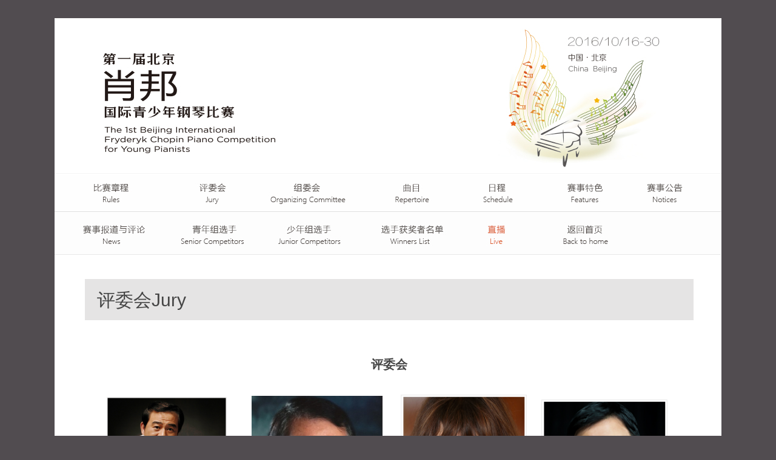

--- FILE ---
content_type: text/html
request_url: https://zhuanti.ccom.edu.cn/2016chopin/pwhJury.htm
body_size: 4740
content:
<!DOCTYPE html PUBLIC "-//W3C//DTD XHTML 1.0 Transitional//EN" "http://www.w3.org/TR/xhtml1/DTD/xhtml1-transitional.dtd">
<html xmlns="http://www.w3.org/1999/xhtml">
<head>
<meta http-equiv="Content-Type" content="text/html; charset=UTF-8" />

<title>评委会Jury-第一届北京肖邦国际青少年钢琴比赛</title><meta name="pageType" content="2">
<meta name="pageTitle" content="评委会Jury">
<META Name="keywords" Content="第一届北京肖邦国际青少年钢琴比赛,评委会Jury" />

<link href="dfiles/17866/images/2016chopin.css" rel="stylesheet" type="text/css" />
<!--Announced by Visual SiteBuilder 9-->
<link rel="stylesheet" type="text/css" href="_sitegray/_sitegray_d.css" />
<script language="javascript" src="_sitegray/_sitegray.js"></script>
<!-- CustomerNO:77656262657232307e78475453515742000200014654 -->
<link rel="stylesheet" type="text/css" href="jjy.vsb.css" />
<script type="text/javascript" src="/system/resource/js/counter.js"></script>
<script type="text/javascript">_jsq_(1003,'/jjy.jsp',-1,1828624055)</script>
</head>

<body>
<div id="all">
<div id="top1"><img src="dfiles/17866/images/c-5.jpg" width="1100" height="391" border="0" usemap="#MapMap" />
   <map name="MapMap" id="MapMap">
       
    <area shape="rect" href="index.htm" />
   
    <area shape="rect" coords="33,265,160,314" href="bszcRules.htm" />
   
    <area shape="rect" coords="195,264,330,314" href="pwhJury.htm" />
   
    <area shape="rect" coords="347,264,488,313" href="zwhOrganizing_Committee.htm" />
   
    <area shape="rect" coords="525,264,656,312" href="qmRepertore.htm" />
   
    <area shape="rect" coords="677,264,789,313" href="rcSchedule.htm" />
   
    <area shape="rect" coords="814,264,940,311" href="sstsFeatures.htm" />
   
    <area shape="rect" coords="953,265,1063,311" href="ssggNotices.htm" />
   
    <area shape="rect" coords="35,328,162,383" href="ssbdNews.htm" />
   
    <area shape="rect" coords=" 190,328,338,382" href="qnzxsSenior_Cinoetutirs.htm" />
   
    <area shape="rect" coords=" 355,328,487,382" href="snzxsJunior_Competitors.htm" />
   
    <area shape="rect" coords=" 519,326,663,383" href="hjzmdWinners_List.htm" />
   
    <area shape="rect" coords=" 678,327,789,381" href="zbLive.htm" />
   
    <area shape="rect" coords=" 814,327,942,379" href="index.htm" />
   
    <area shape="rect" href="cmgyjh_yyldla_gyhd.htm" />
   
    <area shape="rect" href="nbjxlt.htm" />
   
    <area shape="rect" href="zb1.htm" />
    </map>
    </div>
<div id="center">

  <div id="daohang">



评委会Jury</div>
  
  <div id="neirong">


<script language="javascript" src="/system/resource/js/dynclicks.js"></script>
<script language="javascript" src="/system/resource/js/ajax.js"></script><script language="javascript">_getBatchClickTimes('null',1828624055,'wbnews','u2')</script>
<script>function seeContenta2(contentid,size,displayid){	document.getElementById(contentid).innerHTML = '[';	for(var i=0;i<=size;i++){		var allcontentid = contentid+(i+1);		if(allcontentid==displayid){			document.getElementById(contentid).innerHTML += " <span id='"+allcontentid+"' name='"+allcontentid+"'  >"+(i+1)+"</span> ";			document.getElementById(displayid).style.display = 'block';		}else{			document.getElementById(contentid).innerHTML += " <span style='cursor:pointer' id='"+allcontentid+"' name='"+allcontentid+"' onclick=seeContenta2('"+contentid+"','"+size+"','"+allcontentid+"')  >"+(i+1)+"</span> ";			document.getElementById(allcontentid).style.display = 'none';		}	}	document.getElementById(contentid).innerHTML += ']';}</script>
<script language="javascript" src="/system/resource/js/news/mp4video.js"></script>
<script>_addDynClicks('wbnews',1828624055,1003)</script>

<div id="baoti">评委会</div>
<div id="baoti1"></div>
<div id="wenzi"><div class="TRS_Editor">
    <div id="vsb_content_1003_u21"><div id="vsb_content"><DIV class="cas_content">
<DIV>
<DIV>
<DIV>
<P>
<TABLE class=" FCK__ShowTableBorders" bordercolor="#000000" cellspacing="0" cellpadding="0" width="100%" align="center" border="0" fck__showtableborders? style="border-collapse: collapse">
<TBODY>
<TR>
<TD>
<P align="center"><FONT style="font-size: 10.5pt">&nbsp;</FONT><A href="http://zhuanti.ccom.edu.cn/2016chopin/jury/pingwei/201610/t20161012_41054.html" target="_blank" _fcksavedurl="http://zhuanti.ccom.edu.cn/2016chopin/jury/pingwei/201610/t20161012_41054.html"><FONT style="font-size: 10.5pt"><IMG border="0" src="/__local/E/0B/A4/0E5CC08FAF1F1103EED2748E3FA_4DC63551_47364.png?e=.png" ignore="1" _fcksavedurl="http://pic.ccom.edu.cn/2015pic/yyj/2016f/201610/W020161012367638505110.png" fromphoto="1" photodocid="41040" style="font-size: 10.5pt" /></FONT></A></P></TD>
<TD>
<P align="center"><FONT style="font-size: 10.5pt">&nbsp;<A href="http://zhuanti.ccom.edu.cn/2016chopin/jury/pingwei/201610/t20161012_41055.html" target="_blank" _fcksavedurl="http://zhuanti.ccom.edu.cn/2016chopin/jury/pingwei/201610/t20161012_41055.html"><IMG border="0" src="/__local/C/25/6C/26E8FDCF4DA4169056D55076734_2104AE5C_8E71.jpg?e=.jpg" ignore="1" _fcksavedurl="http://pic.ccom.edu.cn/2015pic/yyj/2016f/201610/W020161012514692094334.jpg" fromphoto="1" photodocid="41043" /></A></FONT><A href="http://zhuanti.ccom.edu.cn/2016chopin/jury/pingwei/201610/t20161012_41055.html" target="_blank" _fcksavedurl="http://zhuanti.ccom.edu.cn/2016chopin/jury/pingwei/201610/t20161012_41055.html"><FONT style="font-size: 10.5pt"></FONT></A></P></TD>
<TD>
<P align="center"><A href="http://zhuanti.ccom.edu.cn/2016chopin/jury/pingwei/201610/t20161012_41056.html" target="_blank" _fcksavedurl="http://zhuanti.ccom.edu.cn/2016chopin/jury/pingwei/201610/t20161012_41056.html"><FONT style="font-size: 10.5pt"><IMG border="0" src="/__local/A/DC/42/CF4DDE9546FF2EE7C8F90F4C943_DF29B0E7_504D4.png?e=.png" ignore="1" _fcksavedurl="http://pic.ccom.edu.cn/2015pic/yyj/2016f/201610/W020161012367621533765.png" fromphoto="1" photodocid="41032" style="font-size: 10.5pt" /></FONT></A><FONT style="font-size: 10.5pt">&nbsp;</FONT></P></TD>
<TD>
<P align="center"><A href="http://zhuanti.ccom.edu.cn/2016chopin/jury/pingwei/201610/t20161012_41057.html" target="_blank" _fcksavedurl="http://zhuanti.ccom.edu.cn/2016chopin/jury/pingwei/201610/t20161012_41057.html"><FONT style="font-size: 10.5pt"><IMG border="0" src="/__local/7/10/40/C4E41BF9916D04077E6C24259ED_79371F5B_479CA.png?e=.png" ignore="1" _fcksavedurl="http://pic.ccom.edu.cn/2015pic/yyj/2016f/201610/W020161012367623616292.png" fromphoto="1" photodocid="41033" style="font-size: 10.5pt" /></FONT></A><FONT style="font-size: 10.5pt">&nbsp;</FONT></P></TD></TR>
<TR>
<TD>
<P align="center"><FONT style="font-size: 10.5pt"><SPAN sans?? ?open white; background: style="font-size: 10.5pt; background: white; span: ">俞峰</SPAN><SPAN sans?? ?open white; background: style="font-size: 10.5pt; background: white; span: ">（中国）</SPAN></FONT></P></TD>
<TD>
<P align="center"><FONT style="font-size: 10.5pt"><SPAN style="font-size: 10.5pt; background: white">吴迎</SPAN><SPAN style="font-size: 10.5pt; background: white">（中国）</SPAN></FONT></P></TD>
<TD>
<P align="center"><SPAN style="background: white"><FONT style="font-size: 10.5pt">卡塔琳娜•齐德隆•波波娃（波兰）</FONT></SPAN></P></TD>
<TD>
<P align="center"><FONT style="font-size: 10.5pt">李民<SPAN sans?? ?open white; background:>（中国）</SPAN></FONT></P></TD></TR>
<TR>
<TD>
<P align="center"><SPAN sans?? ?open white; background: style="background: white; span: "><SPAN style="background: white"><FONT style="font-size: 10.5pt">中央音乐学院院长</FONT></SPAN></SPAN></P>
<P align="center"><FONT style="font-size: 10.5pt"><SPAN sans?? ?open white; background: style="font-size: 10.5pt; background: white; span: ">组委会主席、</SPAN><SPAN sans?? ?open white; background: style="font-size: 10.5pt; background: white; span: ">艺术总监</SPAN></FONT></P></TD>
<TD>
<P align="center"><FONT style="font-size: 10.5pt"><SPAN style="font-size: 10.5pt; background: white"><SPAN style="font-size: 10.5pt; background: white">中央音乐学院钢琴系</SPAN></SPAN><SPAN style="font-size: 10.5pt; background: white">主任</SPAN></FONT></P>
<P align="center"><FONT style="font-size: 10.5pt"><SPAN style="font-size: 10.5pt; background: white"></SPAN></FONT><FONT style="font-size: 10.5pt"><SPAN style="font-size: 10.5pt; background: white">比赛</SPAN><SPAN style="font-size: 10.5pt; background: white">执行艺术总监、评委</SPAN></FONT></P></TD>
<TD>
<P align="center"><FONT style="font-size: 10.5pt">评委会主席</FONT></P>
<P align="center"><FONT style="font-size: 10.5pt">钢琴家、教育家</FONT></P></TD>
<TD>
<P align="center"><FONT style="font-size: 10.5pt">组委会赛事部主任</FONT></P>
<P align="center"><FONT style="font-size: 10.5pt">中国音乐家协会钢琴学会副会长兼秘书长</FONT></P></TD></TR>
<TR>
<TD>
<P align="center"><FONT style="font-size: 10.5pt">&nbsp;</FONT><A href="http://zhuanti.ccom.edu.cn/2016chopin/jury/pingwei/201610/t20161012_41058.html" target="_blank" _fcksavedurl="http://zhuanti.ccom.edu.cn/2016chopin/jury/pingwei/201610/t20161012_41058.html"><FONT style="font-size: 10.5pt"><IMG border="0" src="/__local/A/79/4C/0F7AE9F7EB5831874AD53937B0A_690607C8_41376.png?e=.png" ignore="1" _fcksavedurl="http://pic.ccom.edu.cn/2015pic/yyj/2016f/201610/W020161012367616202466.png" fromphoto="1" photodocid="41028" style="font-size: 10.5pt" /></FONT></A></P></TD>
<TD>
<P align="center"><FONT style="font-size: 10.5pt">&nbsp;<A href="http://zhuanti.ccom.edu.cn/2016chopin/jury/pingwei/201610/t20161012_41059.html" _fcksavedurl="http://zhuanti.ccom.edu.cn/2016chopin/jury/pingwei/201610/t20161012_41059.html"><IMG border="0" src="/__local/B/32/1E/333B695CEDA707768F8EDB91739_FAD1E65E_51AFB.png?e=.png" ignore="1" _fcksavedurl="http://pic.ccom.edu.cn/2015pic/yyj/2016f/201610/W020161012367630039932.png" fromphoto="1" photodocid="41038" style="font-size: 10.5pt" /></A></FONT></P></TD>
<TD>
<P align="center"><A href="http://zhuanti.ccom.edu.cn/2016chopin/jury/pingwei/201610/t20161012_41060.html" target="_blank" _fcksavedurl="http://zhuanti.ccom.edu.cn/2016chopin/jury/pingwei/201610/t20161012_41060.html"><FONT style="font-size: 10.5pt"><IMG border="0" src="/__local/A/21/F7/06F0F7EC97E907300E8EEA1EDB2_1A2D1A66_4B464.png?e=.png" ignore="1" _fcksavedurl="http://pic.ccom.edu.cn/2015pic/yyj/2016f/201610/W020161012367619225592.png" fromphoto="1" photodocid="41030" style="font-size: 10.5pt" /></FONT></A><FONT style="font-size: 10.5pt">&nbsp;</FONT></P></TD>
<TD>
<P align="center"><A href="http://zhuanti.ccom.edu.cn/2016chopin/jury/pingwei/201610/t20161012_41061.html" target="_blank" _fcksavedurl="http://zhuanti.ccom.edu.cn/2016chopin/jury/pingwei/201610/t20161012_41061.html"><FONT style="font-size: 10.5pt"><IMG border="0" src="/__local/B/78/5A/B774EE70F8CDB38B0E311BDDF51_E4690220_54E74.png?e=.png" ignore="1" _fcksavedurl="http://pic.ccom.edu.cn/2015pic/yyj/2016f/201610/W020161012367620694616.png" fromphoto="1" photodocid="41031" style="font-size: 10.5pt" /></FONT></A><FONT style="font-size: 10.5pt">&nbsp;</FONT></P></TD></TR>
<TR>
<TD>
<P align="center"><SPAN style="background: white"><FONT style="font-size: 10.5pt">安杰伊•雅辛斯基（波兰）</FONT></SPAN></P></TD>
<TD>
<P align="center"><FONT style="font-size: 10.5pt">希普林•卡萨利斯&nbsp;</FONT></P></TD>
<TD>
<P align="center"><FONT style="font-size: 10.5pt">但昭义<SPAN sans?? ?open white; background:>（中国）</SPAN></FONT></P></TD>
<TD>
<P align="center"><FONT style="font-size: 10.5pt">蒂娜•约菲</FONT></P></TD></TR>
<TR>
<TD>
<P align="center"><FONT style="font-size: 10.5pt">前任肖邦国际钢琴比赛评委会主席</FONT></P></TD>
<TD>
<P align="center"><FONT style="font-size: 10.5pt">法籍塞浦路斯人</FONT></P>
<P align="center"><FONT style="font-size: 10.5pt">钢琴家、作曲家</FONT></P></TD>
<TD>
<P align="center"><FONT style="font-size: 10.5pt">深圳钢琴学会会长</FONT></P>
<P align="center"><FONT style="font-size: 10.5pt">中</FONT><FONT style="font-size: 10.5pt">国音乐家协会会员</FONT></P></TD>
<TD>
<P align="center"><FONT style="font-size: 10.5pt">舒曼和肖邦国际钢琴比赛最高奖得主</FONT></P></TD></TR>
<TR>
<TD>
<P align="center"><FONT style="font-size: 10.5pt">&nbsp;</FONT><A href="http://zhuanti.ccom.edu.cn/2016chopin/jury/pingwei/201610/t20161012_41062.html" target="_blank" _fcksavedurl="http://zhuanti.ccom.edu.cn/2016chopin/jury/pingwei/201610/t20161012_41062.html"><FONT style="font-size: 10.5pt"></FONT><IMG border="0" src="/__local/9/77/A7/CDFCDC95A6459A7EBA2E5BA1B78_ED78DF9F_50457.png?e=.png" width="225" height="307" _fcksavedurl="/webpic/W0201610/W020161012/W020161012367634751428.png" uploadpic="W020161012367634751428.png" oldsrc="W020161012367634751428.png" /></A></P></TD>
<TD><FONT style="font-size: 10.5pt">
<P align="center"><FONT style="font-size: 10.5pt"><A href="http://zhuanti.ccom.edu.cn/2016chopin/jury/pingwei/201610/t20161028_41376.html" target="_blank" _fcksavedurl="http://zhuanti.ccom.edu.cn/2016chopin/jury/pingwei/201610/t20161028_41376.html"><IMG border="0" src="/__local/C/9B/49/6E0979AB9A20FD3B1437B61219C_A3D3EB69_113D5.jpg?e=.jpg" width="220" height="287" _fcksavedurl="/webpic/W0201610/W020161028/W020161028599172760596.jpg" uploadpic="W020161028599172760596.jpg" oldsrc="W020161028599172760596.jpg" /></A></FONT></FONT></P></TD>
<TD>
<P align="center"><FONT style="font-size: 10.5pt">&nbsp;</FONT><A href="http://zhuanti.ccom.edu.cn/2016chopin/jury/pingwei/201610/t20161012_41064.html" target="_blank" _fcksavedurl="http://zhuanti.ccom.edu.cn/2016chopin/jury/pingwei/201610/t20161012_41064.html"><FONT style="font-size: 10.5pt"><IMG border="0" src="/__local/D/E1/C1/8A4FBD6DCC224D74E2AB096EA78_2AFE56A7_51A79.png?e=.png" ignore="1" _fcksavedurl="http://pic.ccom.edu.cn/2015pic/yyj/2016f/201610/W020161012367626863999.png" fromphoto="1" photodocid="41037" style="font-size: 10.5pt" /></FONT></A></P></TD>
<TD>
<P align="center"><FONT style="font-size: 10.5pt">&nbsp;<A href="http://zhuanti.ccom.edu.cn/2016chopin/jury/pingwei/201610/t20161012_41065.html" target="_blank" _fcksavedurl="http://zhuanti.ccom.edu.cn/2016chopin/jury/pingwei/201610/t20161012_41065.html"><IMG border="0" src="/__local/7/58/33/59A69BFAC35723B8D30135ECC17_A553C110_27F36.jpg?e=.jpg" width="216" height="282" _fcksavedurl="/webpic/W0201610/W020161028/W020161028412793789254.jpg" uploadpic="W020161028412793789254.jpg" oldsrc="W020161028412793789254.jpg" /></A></FONT><A href="http://zhuanti.ccom.edu.cn/2016chopin/jury/pingwei/201610/t20161012_41065.html" target="_blank" _fcksavedurl="http://zhuanti.ccom.edu.cn/2016chopin/jury/pingwei/201610/t20161012_41065.html"><FONT style="font-size: 10.5pt"></FONT></A></P></TD></TR>
<TR>
<TD>
<P align="center"><FONT style="font-size: 10.5pt">约翰•奥康纳教授</FONT></P></TD>
<TD>
<P align="center"><FONT style="font-size: 10.5pt">约翰内斯•克普费奇教授</FONT></P></TD>
<TD>
<P align="center"><FONT style="font-size: 10.5pt">米哈伊尔-瓦斯克列申斯基教授</FONT></P></TD>
<TD>
<P align="center"><FONT style="font-size: 10.5pt">彼得•帕莱齐内教授（波兰）</FONT></P></TD></TR>
<TR>
<TD>
<P align="center"><FONT style="font-size: 10.5pt">爱尔兰钢琴家</FONT></P>
<P align="center"><FONT style="font-size: 10.5pt">弗吉尼亚州雪兰多大学钢琴部主席</FONT></P></TD>
<TD><FONT style="font-size: 10.5pt">
<P align="center">&nbsp;维也纳最出色的钢琴家之一</P>
<P align="center">维也纳音乐艺术大学副校长，键盘系系主任</P></FONT></TD>
<TD>
<P align="center"><FONT style="font-size: 10.5pt">莫斯科音乐学院钢琴教研室主任</FONT></P></TD>
<TD>
<P align="center"><FONT style="font-size: 10.5pt">波兰华沙钢琴协会主席</FONT></P></TD></TR>
<TR>
<TD>
<P align="center"><FONT style="font-size: 10.5pt"><A href="http://zhuanti.ccom.edu.cn/2016chopin/jury/pingwei/201610/t20161012_41066.html" target="_blank" _fcksavedurl="http://zhuanti.ccom.edu.cn/2016chopin/jury/pingwei/201610/t20161012_41066.html"><IMG border="0" src="/__local/8/E7/6D/06D8085E474C2876C8662C544D2_F613DD18_3DC6.jpg?e=.jpg" width="220" height="220" _fcksavedurl="/webpic/W0201610/W020161012/W020161012502388485823.jpg" uploadpic="W020161012502388485823.jpg" oldsrc="W020161012502388485823.jpg" /></A></FONT></P></TD>
<TD>
<P align="center"><FONT style="font-size: 10.5pt"><A href="http://zhuanti.ccom.edu.cn/2016chopin/jury/pingwei/201610/t20161028_41376.html" target="_blank" _fcksavedurl="http://zhuanti.ccom.edu.cn/2016chopin/jury/pingwei/201610/t20161028_41376.html"></A></FONT>&nbsp;</P></TD>
<TD>
<P align="center"><FONT style="font-size: 10.5pt">&nbsp;</FONT></P></TD>
<TD>
<P align="center"><FONT style="font-size: 10.5pt">&nbsp;</FONT></P></TD></TR>
<TR>
<TD>
<P align="center"><FONT style="font-size: 10.5pt">&nbsp;&nbsp;<BR style="font-size: 10.5pt">戴格•阿卡兹教授</FONT></P></TD>
<TD>
<P align="center"><FONT style="font-size: 10.5pt">&nbsp;<BR></FONT></P></TD>
<TD>
<P align="center"><FONT style="font-size: 10.5pt">&nbsp;</FONT></P></TD>
<TD>
<P align="center"><FONT style="font-size: 10.5pt">&nbsp;</FONT></P></TD></TR>
<TR>
<TD>
<P align="center"><FONT style="font-size: 10.5pt">&nbsp;瑞典大师级的钢琴家和作曲家</FONT></P></TD>
<TD>
<P align="center">&nbsp;</P></TD>
<TD>&nbsp;</TD>
<TD>&nbsp;</TD></TR></TBODY></TABLE></P></DIV></DIV></DIV></DIV></div></div>
    <span id="vsb_content_1003_u2" name="vsb_content_1003_u2"></span>
    

</div></div>
      <div id="xx">作者：&nbsp;&nbsp;&nbsp;来源：中央音乐学院&nbsp;&nbsp;&nbsp;最后更新日期：2016-10-28 16:54:09&nbsp;&nbsp;&nbsp;&nbsp;发布日期：2016-09-30 17:47:00<div class="bdsharebuttonbox"><a class="bds_more" href="#" data-cmd="more"></a><a class="bds_qzone" href="#" data-cmd="qzone"></a><a class="bds_tsina" href="#" data-cmd="tsina"></a><a class="bds_tqq" href="#" data-cmd="tqq"></a><a class="bds_renren" href="#" data-cmd="renren"></a><a class="bds_weixin" href="#" data-cmd="weixin"></a></div>
<script>window._bd_share_config={"common":{"bdSnsKey":{},"bdText":"","bdMini":"2","bdPic":"","bdStyle":"0","bdSize":"16"},"share":{},"image":{"viewList":["qzone","tsina","tqq","renren","weixin"],"viewText":"分享到：","viewSize":"16"},"selectShare":{"bdContainerClass":null,"bdSelectMiniList":["qzone","tsina","tqq","renren","weixin"]}};with(document)0[(getElementsByTagName('head')[0]||body).appendChild(createElement('script')).src='http://bdimg.share.baidu.com/static/api/js/share.js?v=89860593.js?cdnversion='+~(-new Date()/36e5)];</script>   </div>
<div id="fujian">
        <p><strong>相关附件</strong>：</p>
        <ul>
                                     
        </ul> 
      </div>
    


 
</div>

</div>
<div id="foot1"><img src="dfiles/17866/images/c-4.jpg" width="1101" height="396" usemap="#Map" border="0" />


  
      <map name="MapMap" id="MapMap">
       
    <area shape="rect" href="index.htm" />
   
    <area shape="rect" href="bszcRules.htm" />
   
    <area shape="rect" href="pwhJury.htm" />
   
    <area shape="rect" href="zwhOrganizing_Committee.htm" />
   
    <area shape="rect" href="qmRepertore.htm" />
   
    <area shape="rect" href="rcSchedule.htm" />
   
    <area shape="rect" href="sstsFeatures.htm" />
   
    <area shape="rect" href="ssggNotices.htm" />
   
    <area shape="rect" href="ssbdNews.htm" />
   
    <area shape="rect" href="qnzxsSenior_Cinoetutirs.htm" />
   
    <area shape="rect" href="snzxsJunior_Competitors.htm" />
   
    <area shape="rect" href="hjzmdWinners_List.htm" />
   
    <area shape="rect" href="zbLive.htm" />
   
    <area shape="rect" href="index.htm" />
   
    <area shape="rect" coords=" 299,325,547,371" href="cmgyjh_yyldla_gyhd.htm" />
   
    <area shape="rect" coords=" 128,178,223,239" href="nbjxlt.htm" />
   
    <area shape="rect" href="zb1.htm" />
    </map>
  
</div>
  <div id="foot"><!-- 版权内容请在本组件"内容配置-版权"处填写 -->
<p align="center">Copyright © <a href="http://www.ccom.edu.cn" target="_blank">ccom.edu.cn</a> <a href="http://zhuanti.ccom.edu.cn/2016chopin">zhuanti.ccom.edu.cn/2016chopin</a> , All Rights   Reserved<br />
    第一届北京肖邦国际青少年钢琴比赛网站由网络信息中心制作，由党委宣传部负责内容维护</p></div>
</div>
</body>
</html>


--- FILE ---
content_type: text/css
request_url: https://zhuanti.ccom.edu.cn/2016chopin/dfiles/17866/images/2016chopin.css
body_size: 1192
content:
body {
	background-color: #514c50;}
#wrap{word-break:break-word;overflow:auto;}

* {
margin:0;
padding:0;}


#all {
	width: 1100px;
	float: none;
	margin-top: 30px;
	margin-right: auto;
	margin-bottom: auto;
	margin-left: auto;}

#indextop {
	float: left;
	width: 1100px;
	height: 311px;
	clear: left;}
#indexcenter {
	float: left;
	width: 1100px;
	height: 242px;}
#indexfoot {
	width: 1100px;
	float: left;
	height: 171px;}
#indexfoot1 {
	width: 1100px;
	float: left;
	height: 396px;}

#foot {
	width: 1100px;
	text-align: center;
	font-family: Arial, Helvetica, sans-serif;
	font-size: 14px;
	padding-top: 30px;
	padding-bottom: 30px;
	float: left;
	color: #FFFFFF;
	margin: auto;}
#foot a:link {
	color: #FFFFFF;
	text-decoration: none;}
#foot a:visited {
	color: #CCCCCC;
	text-decoration: none;}
#foot a:hover {
	text-decoration: underline;
	color: #BA0F79;}
#foot a:active {
	text-decoration: none;
	color: #FFFFFF;}
#top1 {
	width: 1100px;
	height: 391px;
	float: left;}
#center {
	float: left;
	width: 1000px;
	background-color: #FFFFFF;
	font-family: Arial, Helvetica, sans-serif;
	font-size: 14px;
	color: #454545;
	padding-top: 40px;
	padding-bottom: 40px;
	border-left-width: 0;
	border-right-width: 0px;
	padding-left: 50px;
	padding-right: 50px;
	background-size: 0 0;
	-webkit-box-shadow: 0px 0px;
	box-shadow: 0px 0px;}
#center a:link {
	color: #454545;
	text-decoration: none;}
#center a:visited {
	color: #525252;
	text-decoration: none;}
#center a:hover {
	text-decoration: underline;
	color: #CD4A06;}
#center a:active {
	text-decoration: none;}
#leibiao {
	float: left;
	width: 939px;
	padding-top: 20px;
	padding-right: 20px;
	padding-left: 45px;
	padding-bottom: 20px;}
#daohang {
	width: 964px;
	float: left;
	padding-right: 20px;
	padding-left: 20px;
	padding-bottom: 15px;
	height: 38px;
	background-color: #e5e4e4;
	padding-top: 15px;
	font-size: 30px;
	font-family: Arial, Helvetica, sans-serif;}
#daohang1 {
	width: 924px;
	float: left;
	padding-right: 40px;
	padding-left: 40px;
	padding-bottom: 10px;
	height: 140px;
	background-color: #e5e4e4;
	padding-top: 30px;}
#daohang2 {
	width: 919px;
	float: left;
	padding-right: 40px;
	padding-left: 45px;
	padding-bottom: 20px;
	height: 10px;
	padding-top: 20px;
	font-size: 18px;
	font-family: Arial, Helvetica, sans-serif;}


#leibiao dl{
	float: left;
	width: 800px;}
#leibiao dl dt{
	list-style-position: inside;
	list-style-type: disc;
	float: left;
	width: 620px;
	padding-top: 5px;
	padding-bottom: 5px;}	
#leibiao dl dd{
	list-style-position: inside;
	list-style-type: disc;
	float: left;
	width: 180px;
	padding-top: 5px;
	padding-bottom: 5px;}
#foot1 {
	float: left;
	width: 1100px;
	height: 396px;}
#neirong {
	float: left;
	width: 964px;
	padding-left: 20px;
	padding-right: 20px;
	padding-top: 30px;
	padding-bottom: 10px;}
#baoti{
	float: left;
	padding-top: 30px;
	font-family: Arial, Helvetica, sans-serif;
	font-size: 20px;
	font-weight: bold;
	text-align: center;
	width: 964px;
	padding-bottom: 10px;}
#baoti1{
	float: left;
	font-family: Arial, Helvetica, sans-serif;
	font-size: 16px;
	font-weight: bold;
	text-align: center;
	width: 964px;
	padding-bottom: 10px;
	padding-top: 10px;}
	
#wenzi{
	float: left;
	width: 964px;
	text-decoration: none;
	letter-spacing: 0.1em;
	line-height: 22px;
	padding-bottom: 15px;}
#xx{
	float: left;
	width: 964px;
	text-decoration: none;
	letter-spacing: 0.1em;
	line-height: 22px;
	text-align: left;
	padding-top: 10px;
	padding-bottom: 30px;
	font-family: Arial, Helvetica, sans-serif;
	font-size: 12px;
	color: #999;}
#fujian{
	float: left;
	width: 964px;
	padding-top: 15px;
	border-top-width: 2px;
	border-top-style: solid;
	border-top-color: #CCC;}
#fujian ul{
	float: left;
	width: 800px;
	padding-top: 10px;}
#fujian ul li{
	float: left;
	width: 790px;
	list-style-position: inside;
	list-style-type: disc;
	padding-bottom: 5px;
	padding-left: 10px;
	height: 550px;}

#zilanmu1 {
	width: 964px;
	font-size: 30px;
	font-family: Arial, Helvetica, sans-serif;}

#zilanmu2 {
	font-size: 20px;
	margin-top: 40px;
	width: 964px;}


#zilanmu ul
	{
	width: 964px;
	float: left;}

#zilanmu2 ul li
	{
	float: left;
	margin-top: 0;
	margin-right: 30px;
	margin-bottom: 20px;
	margin-left: 5px;
	list-style-type: none;
	width: 100px;
	height: 30px;}
#zilanmu2 ul li.nav1 a
	{
	font-family: Arial, Helvetica, sans-serif;
	font-size: 20px;
	color: #454545;
	text-align: center;
	text-decoration: underline;
		float: left;
	padding-top: 0px;}	
#zilanmu2 ul li.nav1 a:hover
	{
	color:#a2294b;
	text-align:center;
	text-decoration:underline;}
#zhibo1{
	float: left;
	width: 1004px;
	height: 400px;
	top: 0px;
	text-align: center;}
#video1{
	float: left;
	text-align: center;
	margin-top: 0px;
	width: 964px;}
#baoti2xs{
	float: left;
	padding-top: 40px;
	font-family: Arial, Helvetica, sans-serif;
	font-size: 20px;
	font-weight: bold;
	width: 964px;
	padding-bottom: 10px;}
#baoti3xs{
	float: left;
	font-family: Arial, Helvetica, sans-serif;
	font-size: 16px;
	font-weight: bold;
	width: 964px;
	padding-bottom: 10px;
	padding-top: 10px;}
	#wenzi1{
	float: left;
	width: 964px;
	text-decoration: none;
	line-height: 22px;
	padding-bottom: 15px;}
	#xx1{
	float: left;
	width: 964px;
	text-decoration: none;
	line-height: 22px;
	text-align: left;
	padding-top: 30px;
	padding-bottom: 30px;
	font-family: Arial, Helvetica, sans-serif;
	font-size: 12px;
	color: #999;}
#leibiaoen {
	float: left;
	width: 939px;
	padding-top: 20px;
	padding-right: 20px;
	padding-left: 45px;
	padding-bottom: 20px;}
#leibiaoen dl{
	float: left;
	width: 800px;}
#leibiaoen dl dt{
	list-style-position: inside;
	list-style-type: disc;
	float: left;
	width: 620px;
	padding-top: 5px;
	padding-bottom: 5px;}	
#leibiaoen dl dd{
	list-style-position: inside;
	list-style-type: disc;
	float: left;
	width: 180px;
	padding-top: 5px;
	padding-bottom: 5px;}

--- FILE ---
content_type: application/javascript
request_url: https://zhuanti.ccom.edu.cn/system/resource/js/news/mp4video.js
body_size: 2933
content:
//正文中输出mp4播放代码 
//浏览器支持flash时，使用flowplayer播放器，否则支持html5时使用html5的video标签播放
function showVsbVideo(vurl,vheight,vwidth,align,style,vautoplay,mid)
{
	if(vurl=="")
	{
	    return;   
	}
	var outputHTML="";
    if (hasPlayHtml5Vedio())
    {
        outputHTML = outPutHTML5Video(vurl, vheight, vwidth, vautoplay, align, style, mid);
    } else {
        outputHTML = outPutFlashVideo(vurl, vheight, vwidth, vautoplay, align, style, mid);
    }
	document.write(outputHTML);      
}

function hasPlayHtml5Vedio()
{
	var a=document.createElement("video"),	c=!!a.canPlayType;
	if(c)
	{
		c=new Boolean(c),
		c.ogg=a.canPlayType('video/ogg; codecs="theora"');
		var d='video/mp4; codecs="avc1.42E01E';
		c.h264=a.canPlayType(d+'"')||a.canPlayType(d+', mp4a.40.2"'),c.webm=a.canPlayType('video/webm; codecs="vp8, vorbis"')
	}
	return c;			
}
function outPutFlashVideo(videoUrl,wHeight,wWidth,bautoPlay,align,style,mid)
{
		if(!mid||mid=="")
		{
		    mid="id=_vsb_player";
		}
        var flashUrl = "";
		var hasLoadPlayer = false;
		try{
		    //判断是否引用了flowplayer 的相关JS   内容组件是不引用的
            var tmpplayer = flowplayer;
            hasLoadPlayer = true;
        }catch (e){
        }

		if(hasLoadPlayer){
            var realmid = mid.replace("id=","").replace(/\\/g,"").replace(/"/g,"");
            var realwidth = wWidth.replace("width=","").replace(/\\/g,"").replace(/"/g,"");
            var realheight = wHeight.replace("height=","").replace(/\\/g,"").replace(/"/g,"");
            flashUrl = '<a href="'+videoUrl+'" style="display:block;width:'+realwidth+'px;height:'+realheight+'px;" '+mid+'></a><script>flowplayer(\"'+realmid+'\", \"/system/resource/swf/flowplayer.commercial.swf\", {clip:{autoPlay:"+bautoPlay+",autoBuffering:true}});</script>';
        }else{
            flashUrl='<object '+mid+' align="'+align+'" style="'+style+'" type="application/x-shockwave-flash" data="/system/resource/swf/flowplayer.commercial.swf"  '+wWidth+'  '+wHeight+'>';
            var configstr='&quot;playlist&quot;:[{&quot;url&quot;:&quot;'+videoUrl+'&quot;,&quot;scaling&quot;:&quot;fit&quot;,&quot;autoPlay&quot;:'+bautoPlay+',&quot;autoBuffering&quot;:&quot;false&quot;}]';
            flashUrl=flashUrl+'<param name="flashvars" value="config={'+configstr+'}">';
            flashUrl=flashUrl+'<param name="allowfullscreen" value="true"><param name="allowscriptaccess" value="sameDomain"><param name="quality" value="high"><param name="cachebusting" value="false"><param name="bgcolor" value="#000000"><param name="src" value="/system/resource/swf/flowplayer.commercial.swf">';
            flashUrl=flashUrl+'</object>';
        }
		return flashUrl;
}

function outPutHTML5Video(videoUrl,wHeight,wWidth,bautoPlay,align,style,mid)
{
		if(!mid||mid=="")
		{
		    mid="id=_vsb_player";
		}
        // lhp_start
        if(videoUrl.indexOf("m3u8")>-1){
            mid="id=_vsb_player_m3u8";
            var res='<video  '+mid+' style="background-color:#474747;'+style+'" class="video-js vjs-default-skin vjs-big-play-centered" poster="" align="'+align+'" '+wWidth+'  '+wHeight+'>';
            res +='<source src="'+videoUrl+'"" type="application/x-mpegURL"  id="target">'
            res +='</video>';
            return  res;
        }else{
            var res='<video controlsList="nodownload" controls '+mid+' style="background-color:#474747;'+style+'" align="'+align+'" '+wWidth+'  '+wHeight;
            if(bautoPlay && bautoPlay=="true")
            {
                res+=' autoplay="autoplay" ';
            }
            res +='><source src="'+videoUrl+'" type="video/mp4" /></video> ';
            return  res;
        }
        // lhp_end
}

function outVideoForMobile(vurl,vheight,vwidth,vautoplay)
{
        //手机显示时，视频宽度为设备宽度
        if(hasPlayHtml5Vedio())
        {
		    var res='<video controls="controls" controlsList="nodownload" width="'+document.body.clientWidth+'"';
    		if(vautoplay&&vautoplay=="true")
    		{
    		    res+=' autoplay="autoplay" ';
    		}
    		res +='><source src="'+vurl+'" type="video/mp4" /></video> ';
		
    		document.write(res);    
		}    
		else
		    alert("不支持");        
}
//文章内容组件其实是不需要的  因为newscontent.js里面已经包含了这个方法，加到这里只要是为了简介组件使用
//正文中输出mp3播放代码
function showVsbAudio(aurl,vheight,vwidth,align,styles,vautoplay)
{
    if(aurl=="")
    {
        return;
    }
    var playersrc = "/system/resource/images/ueditor/musicFlash/player_mp3_maxi.swf";
    var flashvars = "mp3="+aurl+"&showstop=1&showvolume=1&bgcolor1=eeeeee&bgcolor2=a0a0a0";
    var autoplayStr = "";
    if(vautoplay=="true")
    {
        autoplayStr = "autoplay = 'true'";
        flashvars +="&autoplay=1";
    }
    var outputHTML="";
    outputHTML +='<audio src="'+aurl+'" width="'+vwidth+'" height="'+vheight+'"  '+autoplayStr+' align="'+align+'" style="'+styles+'"  controls="controls" loop="true"><embed align="'+align+'" style="'+styles+'" width="'+vwidth+'" height="'+vheight+'" src="'+playersrc+'" flashvars="'+flashvars+'" /></audio>';
    document.write(outputHTML);
}


/**
 * 正文中显示PDF
 * @param path
 * @param width
 * @param heigth
 * @param imagenum
 * @param style
 * @param imagedata
 */
function showVsbpdfIframe(path,width,heigth,imagenum,style,imagedata){
    if(path=="")
    {
        return;
    }
    var outputHTML="";

    //判断浏览器版本
    if(isSupportPddfjs()){
        //pdfjs
        outputHTML = "<iframe src=\"/system/resource/pdfjs/viewer.html?file="+encodeURIComponent(path)+"\" width=\""+width+"\" height=\""+heigth+"\" style='"+style+"'></iframe>";
    }else{
        //图片
        if(imagedata && imagedata.length >0){
            var imageStr = "";
            imageStr = "<div style='"+style+";overflow-y: auto;overflow-x:hidden;text-indent: 0;width: "+(width.indexOf("%") != -1?width:width+"px")+";height: "+(heigth.indexOf("%") != -1?heigth:heigth+"px")+"; '>";
            for(var i=0;i<imagedata.length ;i++){
                var tmpimgpath = imagedata[i];
                imageStr += "<img src='"+tmpimgpath+"' width='100%' class='img_vsb_content'>";
                imageStr += "<div style=\"height:32px;line-height:32px;font-size:14px; width:100%;background-color:#3D3D3D;text-align:center;color:#ececec;\">第 "+(i+1)+" 页</div>";
            }
            imageStr += "</div>";
            outputHTML = imageStr;
        }else{
            outputHTML = "<iframe src=\""+path+"\" width=\""+width+"\" height=\""+heigth+"\" style='"+style+"'></iframe>";
        }
    }
    document.write(outputHTML);
}

/**
 * 判断浏览器是否支持pdf.jsz`
 * @returns {boolean}
 */
function isSupportPddfjs(){
    var agent = navigator.userAgent.toLowerCase();
    var isIe = /(msie\s|trident.*rv:)([\w.]+)/.test(agent);
    var version = 0;
    if(isIe){
        var v1 =  agent.match(/(?:msie\s([\w.]+))/);
        var v2 = agent.match(/(?:trident.*rv:([\w.]+))/);
        if(v1 && v2 && v1[1] && v2[1]){
            version = Math.max(v1[1]*1,v2[1]*1);
        }else if(v1 && v1[1]){
            version = v1[1]*1;
        }else if(v2 && v2[1]){
            version = v2[1]*1;
        }else{
            version = 0;
        }
        if(version < 11){
            return false;
        }
    }

    var safari;
    if(/(\d+\.\d)?(?:\.\d)?\s+safari\/?(\d+\.\d+)?/i.test(agent) && !/chrome/i.test(agent)){
        safari = + (RegExp['\x241'] || RegExp['\x242']);
    }

    if(safari && safari < 9){
        return false;
    }

    var mobile = agent.match(/applewebkit.*mobile.*/);
    if(mobile){
        return false;
    }

    return true;
}